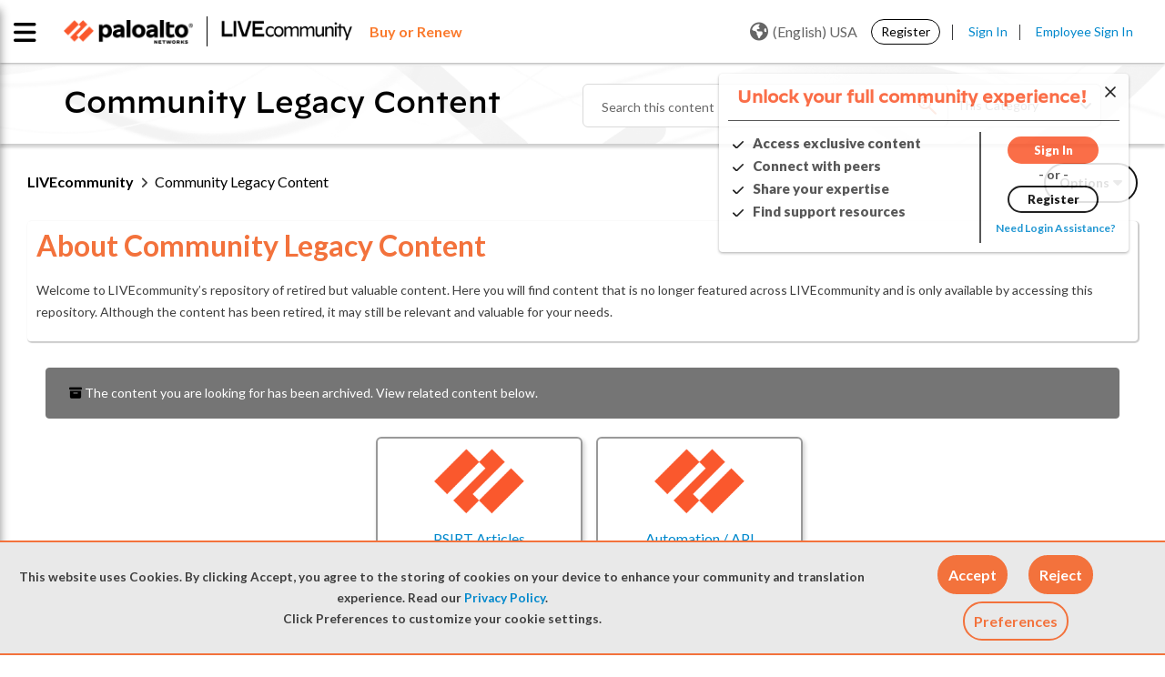

--- FILE ---
content_type: application/x-javascript;charset=utf-8
request_url: https://sstats.paloaltonetworks.com/id?d_visid_ver=5.5.0&d_fieldgroup=A&mcorgid=9A531C8B532965080A490D4D%40AdobeOrg&mid=24412234432550434368264206611105353313&ts=1768383221457
body_size: -32
content:
{"mid":"24412234432550434368264206611105353313"}